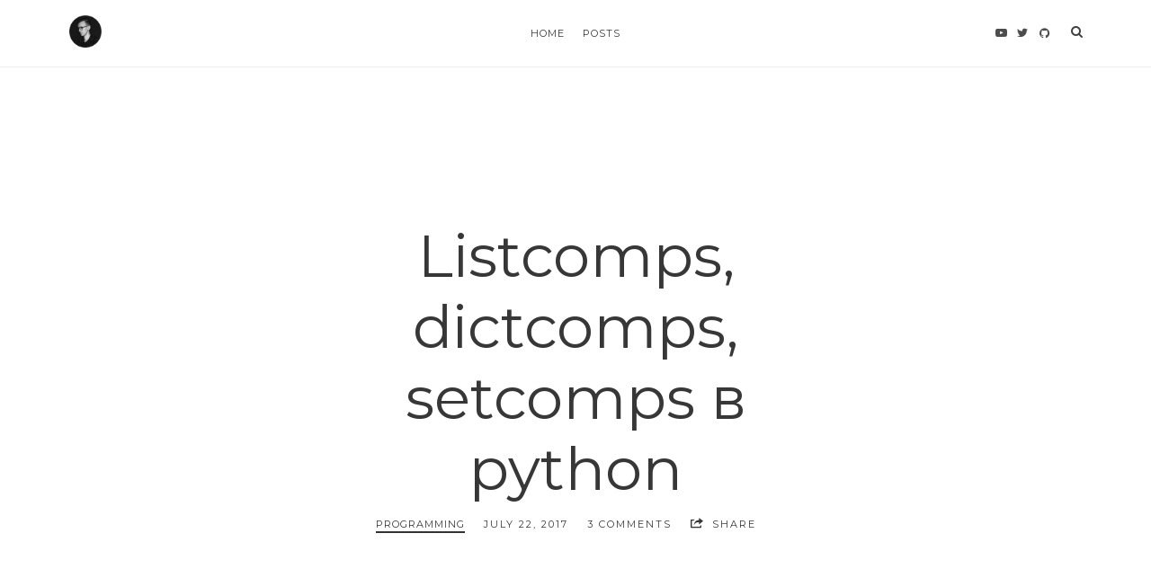

--- FILE ---
content_type: text/html; charset=UTF-8
request_url: https://apirobot.me/posts/listcomps-dictcomps-setcomps-in-python
body_size: 12891
content:
<!doctype html>
<html lang="en-US" class="no-featured-area is-body-full-width is-single-post-title-with-margins is-post-title-align-center is-post-media-fixed is-blog-text-align-center is-meta-with-none is-menu-full is-menu-sticky is-sidebar-right is-sidebar-sticky is-sidebar-align-left is-widget-title-align-left is-widget-first-letter-border is-trending-posts-default is-footer-subscribe-light is-footer-widgets-align-left is-footer-full-width is-header-small is-header-light is-header-full-width is-header-parallax-no is-menu-align-center is-menu-light is-submenu-dark is-submenu-align-center is-menu-uppercase is-featured-area-full is-slider-buttons-center-margin is-slider-buttons-sharp-edges is-slider-buttons-border is-slider-title-default is-slider-parallax-no is-slider-title-none-uppercase is-slider-more-link-show is-slider-more-link-button-style is-slider-text-align-center is-slider-v-align-center is-slider-h-align-center is-link-box-title-default is-link-box-title-transform-none is-link-box-text-align-center is-link-box-v-align-center is-link-box-parallax-no is-intro-align-center is-intro-text-dark is-intro-parallax-no is-more-link-button-style is-about-author-minimal is-related-posts-parallax-no is-related-posts-fixed is-share-links-border is-tagcloud-minimal is-nav-single-rounded is-nav-single-no-animated is-comments-minimal is-comments-image-rounded is-comment-form-boxed is-comment-form-border-arrow" data-title-ratio="0.6" data-link-box-title-ratio="0.5">
<head>
	<meta charset="UTF-8">
	<meta name="viewport" content="width=device-width, initial-scale=1">
				<link rel="profile" href="http://gmpg.org/xfn/11">
	<title>Listcomps, dictcomps, setcomps в python &#8211; apirobot</title>
<meta name='robots' content='max-image-preview:large' />
<link rel='dns-prefetch' href='//secure.gravatar.com' />
<link rel='dns-prefetch' href='//fonts.googleapis.com' />
<link rel='dns-prefetch' href='//s.w.org' />
<link rel='dns-prefetch' href='//v0.wordpress.com' />
<link rel="alternate" type="application/rss+xml" title="apirobot &raquo; Feed" href="https://apirobot.me/feed" />
<link rel="alternate" type="application/rss+xml" title="apirobot &raquo; Comments Feed" href="https://apirobot.me/comments/feed" />
<link rel="alternate" type="application/rss+xml" title="apirobot &raquo; Listcomps, dictcomps, setcomps в python Comments Feed" href="https://apirobot.me/posts/listcomps-dictcomps-setcomps-in-python/feed" />
		<script type="text/javascript">
			window._wpemojiSettings = {"baseUrl":"https:\/\/s.w.org\/images\/core\/emoji\/13.0.1\/72x72\/","ext":".png","svgUrl":"https:\/\/s.w.org\/images\/core\/emoji\/13.0.1\/svg\/","svgExt":".svg","source":{"concatemoji":"https:\/\/apirobot.me\/wp-includes\/js\/wp-emoji-release.min.js?ver=5.7.14"}};
			!function(e,a,t){var n,r,o,i=a.createElement("canvas"),p=i.getContext&&i.getContext("2d");function s(e,t){var a=String.fromCharCode;p.clearRect(0,0,i.width,i.height),p.fillText(a.apply(this,e),0,0);e=i.toDataURL();return p.clearRect(0,0,i.width,i.height),p.fillText(a.apply(this,t),0,0),e===i.toDataURL()}function c(e){var t=a.createElement("script");t.src=e,t.defer=t.type="text/javascript",a.getElementsByTagName("head")[0].appendChild(t)}for(o=Array("flag","emoji"),t.supports={everything:!0,everythingExceptFlag:!0},r=0;r<o.length;r++)t.supports[o[r]]=function(e){if(!p||!p.fillText)return!1;switch(p.textBaseline="top",p.font="600 32px Arial",e){case"flag":return s([127987,65039,8205,9895,65039],[127987,65039,8203,9895,65039])?!1:!s([55356,56826,55356,56819],[55356,56826,8203,55356,56819])&&!s([55356,57332,56128,56423,56128,56418,56128,56421,56128,56430,56128,56423,56128,56447],[55356,57332,8203,56128,56423,8203,56128,56418,8203,56128,56421,8203,56128,56430,8203,56128,56423,8203,56128,56447]);case"emoji":return!s([55357,56424,8205,55356,57212],[55357,56424,8203,55356,57212])}return!1}(o[r]),t.supports.everything=t.supports.everything&&t.supports[o[r]],"flag"!==o[r]&&(t.supports.everythingExceptFlag=t.supports.everythingExceptFlag&&t.supports[o[r]]);t.supports.everythingExceptFlag=t.supports.everythingExceptFlag&&!t.supports.flag,t.DOMReady=!1,t.readyCallback=function(){t.DOMReady=!0},t.supports.everything||(n=function(){t.readyCallback()},a.addEventListener?(a.addEventListener("DOMContentLoaded",n,!1),e.addEventListener("load",n,!1)):(e.attachEvent("onload",n),a.attachEvent("onreadystatechange",function(){"complete"===a.readyState&&t.readyCallback()})),(n=t.source||{}).concatemoji?c(n.concatemoji):n.wpemoji&&n.twemoji&&(c(n.twemoji),c(n.wpemoji)))}(window,document,window._wpemojiSettings);
		</script>
		<style type="text/css">
img.wp-smiley,
img.emoji {
	display: inline !important;
	border: none !important;
	box-shadow: none !important;
	height: 1em !important;
	width: 1em !important;
	margin: 0 .07em !important;
	vertical-align: -0.1em !important;
	background: none !important;
	padding: 0 !important;
}
</style>
	<link rel='stylesheet' id='selection-sharer-css'  href='https://apirobot.me/wp-content/plugins/selection-sharer/css/selection-sharer.css?ver=0.1' type='text/css' media='all' />
<link rel='stylesheet' id='wp-block-library-css'  href='https://apirobot.me/wp-includes/css/dist/block-library/style.min.css?ver=5.7.14' type='text/css' media='all' />
<style id='wp-block-library-inline-css' type='text/css'>
.has-text-align-justify{text-align:justify;}
</style>
<link rel='stylesheet' id='mediaelement-css'  href='https://apirobot.me/wp-includes/js/mediaelement/mediaelementplayer-legacy.min.css?ver=4.2.16' type='text/css' media='all' />
<link rel='stylesheet' id='wp-mediaelement-css'  href='https://apirobot.me/wp-includes/js/mediaelement/wp-mediaelement.min.css?ver=5.7.14' type='text/css' media='all' />
<link rel='stylesheet' id='titan-adminbar-styles-css'  href='https://apirobot.me/wp-content/plugins/anti-spam/assets/css/admin-bar.css?ver=7.3.5' type='text/css' media='all' />
<link rel='stylesheet' id='contact-form-7-css'  href='https://apirobot.me/wp-content/plugins/contact-form-7/includes/css/styles.css?ver=5.5.3' type='text/css' media='all' />
<link rel='stylesheet' id='fontello-css'  href='https://apirobot.me/wp-content/plugins/theblogger-shortcodes/css/fonts/fontello/css/fontello.css' type='text/css' media='all' />
<link rel='stylesheet' id='theblogger-shortcodes-css'  href='https://apirobot.me/wp-content/plugins/theblogger-shortcodes/css/shortcodes.css' type='text/css' media='all' />
<link rel='stylesheet' id='theblogger-fonts-css'  href='//fonts.googleapis.com/css?family=Comfortaa%3A400%2C400i%2C700%2C700i%7CMontserrat%3A400%2C400i%2C700%2C700i%7CRokkitt%3A400%2C400i%2C700%2C700i&#038;ver=5.7.14' type='text/css' media='all' />
<link rel='stylesheet' id='normalize-css'  href='https://apirobot.me/wp-content/themes/theblogger/css/normalize.css?ver=5.7.14' type='text/css' media='all' />
<link rel='stylesheet' id='bootstrap-css'  href='https://apirobot.me/wp-content/themes/theblogger/css/bootstrap.css?ver=5.7.14' type='text/css' media='all' />
<link rel='stylesheet' id='fluidbox-css'  href='https://apirobot.me/wp-content/themes/theblogger/js/fluidbox/fluidbox.css?ver=5.7.14' type='text/css' media='all' />
<link rel='stylesheet' id='magnific-popup-css'  href='https://apirobot.me/wp-content/themes/theblogger/js/jquery.magnific-popup/magnific-popup.css?ver=5.7.14' type='text/css' media='all' />
<link rel='stylesheet' id='owl-carousel-css'  href='https://apirobot.me/wp-content/themes/theblogger/js/owl-carousel/owl.carousel.css?ver=5.7.14' type='text/css' media='all' />
<link rel='stylesheet' id='theblogger-main-css'  href='https://apirobot.me/wp-content/themes/theblogger/css/main.css?ver=5.7.14' type='text/css' media='all' />
<link rel='stylesheet' id='theblogger-768-css'  href='https://apirobot.me/wp-content/themes/theblogger/css/768.css?ver=5.7.14' type='text/css' media='all' />
<link rel='stylesheet' id='theblogger-992-css'  href='https://apirobot.me/wp-content/themes/theblogger/css/992.css?ver=5.7.14' type='text/css' media='all' />
<link rel='stylesheet' id='theblogger-style-css'  href='https://apirobot.me/wp-content/themes/theblogger-child/style.css?ver=5.7.14' type='text/css' media='all' />
<link rel='stylesheet' id='theblogger-main-style-css'  href='https://apirobot.me/wp-content/themes/theblogger/admin/main-style/john/css/style.css?ver=5.7.14' type='text/css' media='all' />
<style id='theblogger-main-style-inline-css' type='text/css'>
.site-title { font-family: 'Comfortaa'; }

.nav-menu, .entry-meta, .owl-nav, .more-link, label, input[type=submit], input[type=button], button, .button, .page-links, .navigation, .entry-title i, .site-info, .filters { font-family: 'Montserrat'; }

.widget-title { font-family: 'Montserrat'; }

h1, .entry-title, .footer-subscribe h3, .widget_categories ul li, .widget_recent_entries ul li a, .widget_pages ul li, .widget_nav_menu ul li, .widget_archive ul li, .widget_most_recommended_posts ul li a, .widget_calendar table caption, .tptn_title, .nav-single a, .widget_recent_comments ul li, .widget_product_categories ul li, .widget_meta ul li, .widget_rss ul a.rsswidget { font-family: 'Montserrat'; }

h2, h3, h4, h5, h6, blockquote, .tab-titles { font-family: 'Montserrat'; }

.slider-box .entry-title { font-family: 'Rokkitt'; }

body, input, textarea, select, button { font-family: 'Montserrat'; }

.link-box .entry-title { font-family: 'Rokkitt'; }

@media screen and (min-width: 992px) { .blog-small .entry-title { font-size: 26px; } }

@media screen and (min-width: 992px) { h1 { font-size: 66px; } }

@media screen and (min-width: 992px) { html { font-size: 18px; } }

@media screen and (min-width: 992px) { .blog-stream .entry-content { font-size: 16px; } }

@media screen and (min-width: 992px) { .nav-menu ul ul { font-size: 10px; } }

h1, .entry-title, .footer-subscribe h3 { font-weight: 400; }

h2, h3, h4, h5, h6, blockquote, .comment-meta .fn { font-weight: 400; }

@media screen and (min-width: 992px) { .slider-box .entry-title { letter-spacing: 3px; } }

h1, .entry-title, .footer-subscribe h3, .widget_categories ul li, .widget_recent_entries ul li, .widget_pages ul li, .widget_archive ul li, .widget_calendar table caption, .tptn_title, .nav-single a { text-transform: none; }

@media screen and (min-width: 992px) { .site-branding { padding: 80px 0; } }

@media screen and (min-width: 992px) { .intro { padding: 50px 0; } }

.header-wrap:before { opacity: 0.4; }

body { color: #373737; }

.site .footer-subscribe { background: #ffffff; }
</style>
<link rel='stylesheet' id='enlighterjs-css'  href='https://apirobot.me/wp-content/plugins/enlighter/cache/enlighterjs.min.css?ver=njPFOhnWt7k+WyH' type='text/css' media='all' />
<link rel='stylesheet' id='jetpack_css-css'  href='https://apirobot.me/wp-content/plugins/jetpack/css/jetpack.css?ver=10.4.2' type='text/css' media='all' />
<script type='text/javascript' src='https://apirobot.me/wp-includes/js/jquery/jquery.min.js?ver=3.5.1' id='jquery-core-js'></script>
<script type='text/javascript' src='https://apirobot.me/wp-includes/js/jquery/jquery-migrate.min.js?ver=3.3.2' id='jquery-migrate-js'></script>
<link rel="https://api.w.org/" href="https://apirobot.me/wp-json/" /><link rel="alternate" type="application/json" href="https://apirobot.me/wp-json/wp/v2/posts/45" /><link rel="EditURI" type="application/rsd+xml" title="RSD" href="https://apirobot.me/xmlrpc.php?rsd" />
<link rel="wlwmanifest" type="application/wlwmanifest+xml" href="https://apirobot.me/wp-includes/wlwmanifest.xml" /> 
<meta name="generator" content="WordPress 5.7.14" />
<link rel="canonical" href="https://apirobot.me/posts/listcomps-dictcomps-setcomps-in-python" />
<link rel='shortlink' href='https://wp.me/paN0Th-J' />
<link rel="alternate" type="application/json+oembed" href="https://apirobot.me/wp-json/oembed/1.0/embed?url=https%3A%2F%2Fapirobot.me%2Fposts%2Flistcomps-dictcomps-setcomps-in-python" />
<link rel="alternate" type="text/xml+oembed" href="https://apirobot.me/wp-json/oembed/1.0/embed?url=https%3A%2F%2Fapirobot.me%2Fposts%2Flistcomps-dictcomps-setcomps-in-python&#038;format=xml" />
<style type='text/css'>img#wpstats{display:none}</style>
		<style type="text/css">.recentcomments a{display:inline !important;padding:0 !important;margin:0 !important;}</style>
<!-- Jetpack Open Graph Tags -->
<meta property="og:type" content="article" />
<meta property="og:title" content="Listcomps, dictcomps, setcomps в python" />
<meta property="og:url" content="https://apirobot.me/posts/listcomps-dictcomps-setcomps-in-python" />
<meta property="og:description" content="Списковые включения (listcomps)&nbsp;&#8211; одна из моих любимых фич в python. Благодаря им код становится короче, понятнее, быстрее, и ими не сложно научиться пользоваться. Если вы до сих пор не …" />
<meta property="article:published_time" content="2017-07-22T06:45:28+00:00" />
<meta property="article:modified_time" content="2019-10-20T10:59:05+00:00" />
<meta property="og:site_name" content="apirobot" />
<meta property="og:image" content="https://s0.wp.com/i/blank.jpg" />
<meta property="og:image:alt" content="" />
<meta property="og:locale" content="en_US" />
<meta name="twitter:text:title" content="Listcomps, dictcomps, setcomps в python" />
<meta name="twitter:card" content="summary" />

<!-- End Jetpack Open Graph Tags -->
</head>

<body class="post-template-default single single-post postid-45 single-format-standard">
    <div id="page" class="hfeed site">
        <header id="masthead" class="site-header" role="banner">
						<div class="header-wrap" data-parallax-video="">
				<div class="header-wrap-inner">
													<nav id="site-navigation" class="main-navigation site-navigation" role="navigation">
									<div class="menu-wrap">
										<div class="layout-medium">
											<a class="menu-toggle">
												<span class="lines"></span>
											</a>
											
																						
											<div class="nav-menu">
												<ul id="menu-menu-1" class="menu-custom"><li id="menu-item-156" class="menu-item menu-item-type-post_type menu-item-object-page menu-item-home menu-item-156"><a href="https://apirobot.me/">Home</a></li>
<li id="menu-item-157" class="menu-item menu-item-type-post_type menu-item-object-page current_page_parent menu-item-157"><a href="https://apirobot.me/posts">Posts</a></li>
</ul>											</div> <!-- .nav-menu -->
											
																									<a class="search-toggle toggle-link"></a>
														
														<div class="search-container">
															<div class="search-box" role="search">
																<form class="search-form" method="get" action="https://apirobot.me/">
																	<label>
																		<span>
																			Search for																		</span>
																		<input type="search" id="search-field" name="s" placeholder="type and hit enter">
																	</label>
																	<input type="submit" class="search-submit" value="Search">
																</form> <!-- .search-form -->
															</div> <!-- .search-box -->
														</div> <!-- .search-container -->
																								
																									<div class="social-container">
																			<a class="social-link youtube" target="_blank" href="https://www.youtube.com/channel/UC_sjVcrjEr00BR7ZaRLH7SA"></a>
							<a class="social-link twitter" target="_blank" href="https://twitter.com/denisorehovsky"></a>
							<a class="social-link github" target="_blank" href="https://github.com/denisorehovsky"></a>
																	</div> <!-- .social-container -->
																							</div> <!-- .layout-medium -->
									</div> <!-- .menu-wrap -->
								</nav> <!-- #site-navigation .main-navigation .site-navigation -->
															<div class="site-branding">
																					<h1 class="site-title">
													<a href="https://apirobot.me/" rel="home">
														<span class="screen-reader-text">apirobot</span>
																												<img alt="apirobot" src="//apirobot.me/wp-content/uploads/2019/01/2_circle.png">
													</a>
												</h1> <!-- .site-title -->
																				
																					<p class="site-description">
													Blog about web development by Denis Orehovsky												</p> <!-- .site-description -->
																			</div> <!-- .site-branding -->
											</div> <!-- .header-wrap-inner -->
			</div> <!-- .header-wrap -->
        </header> <!-- #masthead .site-header -->













<div id="main" class="site-main">
	<div class="layout-fixed">
		<div id="primary" class="content-area ">
			<div id="content" class="site-content" role="main">
				<article id="post-45" class="post-45 post type-post status-publish format-standard hentry category-programming tag-python">
					<div class="hentry-wrap">
									<div class="post-header post-header-classic is-cat-link-border-bottom">
							<header class="entry-header">
				<h1 class="entry-title">Listcomps, dictcomps, setcomps в python</h1>					<div class="entry-meta below-title">
									<span class="cat-links">
				<span class="prefix">
					in				</span>
				<a href="https://apirobot.me/posts/category/programming" rel="category tag">Programming</a>			</span>
					<span class="posted-on">
				<span class="prefix">
					on				</span>
				<a href="https://apirobot.me/posts/listcomps-dictcomps-setcomps-in-python" rel="bookmark">
					<time class="entry-date published" datetime="2017-07-22T06:45:28+00:00">
						July 22, 2017					</time>
					<time class="updated" datetime="2019-10-20T10:59:05+00:00">
						October 20, 2019					</time>
				</a>
			</span>
					<span class="comment-link">
				<span class="prefix">
					with				</span>
				<a href="https://apirobot.me/posts/listcomps-dictcomps-setcomps-in-python#comments">3 Comments</a>			</span> <!-- .comment-link -->
					<span class="entry-share">
				<span class="entry-share-text">
					Share				</span> <!-- .entry-share-text -->
				
				<span class="entry-share-wrap">
					<span class="entry-share-inner-wrap">
						<a class="share-facebook" rel="nofollow" target="_blank" href="http://www.facebook.com/sharer.php?u=https://apirobot.me/posts/listcomps-dictcomps-setcomps-in-python&amp;t=Listcomps%2C+dictcomps%2C+setcomps+%D0%B2+python" title="Share this post on Facebook">Facebook</a>
						
						<a class="share-twitter" rel="nofollow" target="_blank" href="https://twitter.com/intent/tweet?text=Listcomps, dictcomps, setcomps в python&url=https://apirobot.me/posts/listcomps-dictcomps-setcomps-in-python" title="Share this post with your followers">Twitter</a>
						
						<a class="share-pinterest" rel="nofollow" target="_blank" href="https://pinterest.com/pin/create/button/?url=https://apirobot.me/posts/listcomps-dictcomps-setcomps-in-python&description=Listcomps%2C+dictcomps%2C+setcomps+%D0%B2+python">Pinterest</a>
						
						<a class="share-mail" rel="nofollow" target="_blank" href="mailto:?subject=I wanted you to see this post&body=Check out this post: Listcomps, dictcomps, setcomps в python https://apirobot.me/posts/listcomps-dictcomps-setcomps-in-python" title="Email this post to a friend">Email</a>
					</span> <!-- .entry-share-inner-wrap -->
				</span> <!-- .entry-share-wrap -->
			</span> <!-- .entry-share -->
					<span class="entry-like">
							</span>
							</div> <!-- .entry-meta .below-title -->
							</header> <!-- .entry-header -->
					</div> <!-- .post-header -->
								<div class="entry-content">
							
<p><em>Списковые включения (listcomps)</em>&nbsp;&#8211; одна из моих любимых фич в python. Благодаря им код становится короче, понятнее, быстрее, и ими не сложно научиться пользоваться. Если вы до сих пор не используете списковые включения, то клянусь, вы очень многое упускаете.</p>



<p>Мне кажется, что лучший способ показать, как работают списковые включения, это привести несколько примеров.</p>



<p>Если у вас есть список чисел, и вам нужно возвести каждое число в квадрат, то вот так это можно сделать с помощью обычного&nbsp;<em>цикла for</em>:</p>



<pre class="EnlighterJSRAW" data-enlighter-language="python" data-enlighter-theme="" data-enlighter-highlight="" data-enlighter-linenumbers="" data-enlighter-lineoffset="" data-enlighter-title="" data-enlighter-group="">>>> squares = []
>>> for number in range(5):
...     squares.append(number ** 2)
>>> squares
[0, 1, 4, 9, 16]</pre>



<p>Тоже самое можно сделать с помощью&nbsp;<em>списковых включений</em>:</p>



<pre class="EnlighterJSRAW" data-enlighter-language="python" data-enlighter-theme="" data-enlighter-highlight="" data-enlighter-linenumbers="" data-enlighter-lineoffset="" data-enlighter-title="" data-enlighter-group="">>>> squares = [number ** 2 for number in range(5)]
>>> squares
[0, 1, 4, 9, 16]</pre>



<p>Думаю, так гораздо лучше.<br>Кроме&nbsp;<em>цикла for</em>, в списковых включениях можно использовать условный&nbsp;<em>оператор if</em>:</p>



<pre class="EnlighterJSRAW" data-enlighter-language="python" data-enlighter-theme="" data-enlighter-highlight="" data-enlighter-linenumbers="" data-enlighter-lineoffset="" data-enlighter-title="" data-enlighter-group="">>>> squares_of_even_numbers = [number ** 2 for number in range(5)
...                                        if number % 2 == 0]
>>> squares_of_even_numbers
[0, 4, 16]</pre>



<p>Тоже самое, только с помощью обычного цикла:</p>



<pre class="EnlighterJSRAW" data-enlighter-language="python" data-enlighter-theme="" data-enlighter-highlight="" data-enlighter-linenumbers="" data-enlighter-lineoffset="" data-enlighter-title="" data-enlighter-group="">>>> squares_of_even_numbers = []
>>> for number in range(5):
...     if number % 2 == 0:
...         squares_of_even_numbers.append(number ** 2)
>>> squares_of_even_numbers
[0, 4, 16]</pre>



<h2 id="функции-map-и-filter">Функции map и filter</h2>



<p>В функциональном программировании часто используются функции&nbsp;<em>map</em>&nbsp;и&nbsp;<em>filter</em>. В python эти функции есть, но их с легкостью можно заменить списковыми включениями, и код после этого становится гораздо проще.</p>



<p>Если вы раньше не использовали функцию map, то вот что она делает (дальше надо немного напрячь извилины). Она принимает первым параметром функцию, а вторым &#8211; итерируемый объект (например список). Вернет она новый итерируемый объект, только каждый элемент этого итерируемого объекта будет результат применения функции (которую мы передали первыми параметром) к каждому элементу итерируемого объекта (который мы передали вторым параметром). Вот пример, после него все должно стать на свои места:</p>



<pre class="EnlighterJSRAW" data-enlighter-language="python" data-enlighter-theme="" data-enlighter-highlight="" data-enlighter-linenumbers="" data-enlighter-lineoffset="" data-enlighter-title="" data-enlighter-group="">>>> def reverse(x):
...    return x[::-1]
>>> names = ['Denis', 'Kate', 'Ann', 'Peter']

>>> list(map(reverse, names))
['sineD', 'etaK', 'nnA', 'reteP']</pre>



<p>Как я сказал ранее, функция map возвращает итерируемый объект, поэтому нам пришлось явно преобразовать его в список.</p>



<p>Теперь, как можно заменить функцию map списковыми включениями:</p>



<pre class="EnlighterJSRAW" data-enlighter-language="python" data-enlighter-theme="" data-enlighter-highlight="" data-enlighter-linenumbers="" data-enlighter-lineoffset="" data-enlighter-title="" data-enlighter-group="">>>> def reverse(x):
...    return x[::-1]
>>> names = ['Denis', 'Kate', 'Ann', 'Peter']

>>> [reverse(name) for name in names]
['sineD', 'etaK', 'nnA', 'reteP']</pre>



<p>С функцией filter все проще. Из названия понятно, что она делает. Вот пример использования функции filter, и как ее можно заменить списковыми включениями:</p>



<pre class="EnlighterJSRAW" data-enlighter-language="python" data-enlighter-theme="" data-enlighter-highlight="" data-enlighter-linenumbers="" data-enlighter-lineoffset="" data-enlighter-title="" data-enlighter-group="">>>> def is_positive(number):
...     return number > 0
>>> numbers = [-5, 25, -6, 5, 2, -11]

# filter function
>>> list(filter(is_positive, numbers))
[25, 5, 2]

# listcomp
>>> [number for number in numbers if number > 0]
[25, 5, 2]</pre>



<p>Функция filter, как и map, принимает первым параметром функцию, а вторым &#8211; итерируемый объект. Возвращает она тоже итерируемый объект. Алгоритм работы функции: она проходит по каждому элементу итерируемого объекта, и применяет к нему функцию, которую мы передали в нее первым параметром. Если функция вернет истинное значение, то она “оставляет” этот элемент, в противном случае она “выбрасывает” его.</p>



<h2 id="dictcomps-и-setcomps">Dictcomps и setcomps</h2>



<p>Словари и множества можно создать таким же образом, как мы создавали списки с помощью списковых включений. Если вы уже разобрались со списковыми включениями, то вам не составит труда разобраться со&nbsp;<em>словарными включениями (dictcomps)</em>&nbsp;и&nbsp;<em>множественными включениями (setcomps)</em>, потому что принцип один и тот же.</p>



<p>Пример словарного включения (dictcomp):</p>



<pre class="EnlighterJSRAW" data-enlighter-language="python" data-enlighter-theme="" data-enlighter-highlight="" data-enlighter-linenumbers="" data-enlighter-lineoffset="" data-enlighter-title="" data-enlighter-group="">>>> { n: n**2 for n in range(5) }
{0: 0, 1: 1, 2: 4, 3: 9, 4: 16}</pre>



<p>Пример множественного включения (setcomp):</p>



<pre class="EnlighterJSRAW" data-enlighter-language="python" data-enlighter-theme="" data-enlighter-highlight="" data-enlighter-linenumbers="" data-enlighter-lineoffset="" data-enlighter-title="" data-enlighter-group="">>>> { n for n in range(5) }
{0, 1, 2, 3, 4}</pre>



<h2 id="заключение">Заключение</h2>



<p>Используйте включения (listcomps, dictcomps, setcomps) там, где это возможно, но&nbsp;<em>не создавайте слишком длинные и сложные включения</em>, иначе ваш код станет не читабельным. В каких-то случаях лучше обойтись старым добрым циклом for. И старайтесь использовать включения&nbsp;<em>вместо функций map и filter</em>. Так код выглядит понятнее и питоничнее.</p>
						</div> <!-- .entry-content -->
					</div> <!-- .hentry-wrap -->
										<div class="post-tags tagcloud">
						<a href="https://apirobot.me/posts/tag/python" rel="tag">python</a>					</div>
																		<div class="share-links">
					<h3>
						Share This					</h3>
					
					<a class="share-facebook" rel="nofollow" target="_blank" href="http://www.facebook.com/sharer.php?u=https://apirobot.me/posts/listcomps-dictcomps-setcomps-in-python&amp;t=Listcomps%2C+dictcomps%2C+setcomps+%D0%B2+python" title="Share this post on Facebook">
						<i class="pw-icon-facebook"></i>
					</a>
					
					<a class="share-twitter" rel="nofollow" target="_blank" href="https://twitter.com/intent/tweet?text=Listcomps, dictcomps, setcomps в python&url=https://apirobot.me/posts/listcomps-dictcomps-setcomps-in-python" title="Share this post with your followers">
						<i class="pw-icon-twitter"></i>
					</a>
					
					<a class="share-pinterest" rel="nofollow" target="_blank" href="https://pinterest.com/pin/create/button/?url=https://apirobot.me/posts/listcomps-dictcomps-setcomps-in-python&description=Listcomps%2C+dictcomps%2C+setcomps+%D0%B2+python" title="Pin It">
						<i class="pw-icon-pinterest-circled"></i>
					</a>
					
					<a class="share-mail" rel="nofollow" target="_blank" href="mailto:?subject=I wanted you to see this post&body=Check out this post: Listcomps, dictcomps, setcomps в python https://apirobot.me/posts/listcomps-dictcomps-setcomps-in-python" title="Email this post to a friend">
						<i class="pw-icon-mail"></i>
					</a>
				</div> <!-- .share-links -->
														<nav class="nav-single">
							<div class="nav-previous">
																
								<div class="nav-desc"><h4>Previous Post</h4><a href="https://apirobot.me/posts/django-vue-how-to-create-and-consume-api-part-2" rel="prev"><span class="meta-nav">&#8592;</span> Django + Vue. Как создать и обработать API. Часть 2</a></div>								
																			<a class="nav-overlay-link" href="https://apirobot.me/posts/django-vue-how-to-create-and-consume-api-part-2" rel="prev">
												Django + Vue. Как создать и обработать API. Часть 2											</a>
																	</div>
							
							<div class="nav-next">
																
								<div class="nav-desc"><h4>Next Post</h4><a href="https://apirobot.me/posts/how-to-implement-liking-in-django" rel="next">Как реализовать систему лайков в Django <span class="meta-nav">&#8594;</span></a></div>								
																			<a class="nav-overlay-link" href="https://apirobot.me/posts/how-to-implement-liking-in-django" rel="next">
												Как реализовать систему лайков в Django											</a>
																	</div>
						</nav>
														<aside class="about-author">
					<h3 class="widget-title">
						<span>
							Written By						</span>
					</h3>
					
					<div class="author-bio">
						<div class="author-img">
							<a href="https://apirobot.me/posts/author/apirobot">
								<img alt='apirobot' src='https://secure.gravatar.com/avatar/1aa5129e871692c4aa922d113e266fcc?s=300&#038;d=mm&#038;r=g' srcset='https://secure.gravatar.com/avatar/1aa5129e871692c4aa922d113e266fcc?s=600&#038;d=mm&#038;r=g 2x' class='avatar avatar-300 photo' height='300' width='300' loading='lazy'/>							</a>
						</div>
						<div class="author-info">
							<h4 class="author-name">
								apirobot							</h4>
							<p>
															</p>
													</div>
					</div>
				</aside>
													<div class="related-posts">
						<h3 class="widget-title">
							<span>
								You May Also Like							</span>
						</h3>
						<div class="blocks">
																	<div class="block">
											<div class="post-thumbnail" style="background-image: url();">
												<div class="post-wrap">
													<header class="entry-header">
														<div class="entry-meta">
															<span class="cat-links">
																<a href="https://apirobot.me/posts/category/programming" rel="category tag">Programming</a>															</span>
														</div>
														<h2 class="entry-title">
															<a href="https://apirobot.me/posts/where-to-put-business-logic-in-django">
																Где хранить бизнес логику в Django															</a>
														</h2>
														<a class="more-link" href="https://apirobot.me/posts/where-to-put-business-logic-in-django">
															View Post														</a>
													</header>
												</div>
											</div>
										</div>
																			<div class="block">
											<div class="post-thumbnail" style="background-image: url(https://apirobot.me/wp-content/uploads/2019/05/distributed-systems-with-rabbitmq-550x550.png);">
												<div class="post-wrap">
													<header class="entry-header">
														<div class="entry-meta">
															<span class="cat-links">
																<a href="https://apirobot.me/posts/category/programming" rel="category tag">Programming</a>															</span>
														</div>
														<h2 class="entry-title">
															<a href="https://apirobot.me/posts/distributed-systems-with-rabbitmq">
																Distributed systems with RabbitMQ															</a>
														</h2>
														<a class="more-link" href="https://apirobot.me/posts/distributed-systems-with-rabbitmq">
															View Post														</a>
													</header>
												</div>
											</div>
										</div>
																			<div class="block">
											<div class="post-thumbnail" style="background-image: url(https://apirobot.me/wp-content/uploads/2019/09/django-elasticsearch-searching-for-awesome-ted-talks-550x550.png);">
												<div class="post-wrap">
													<header class="entry-header">
														<div class="entry-meta">
															<span class="cat-links">
																<a href="https://apirobot.me/posts/category/programming" rel="category tag">Programming</a>															</span>
														</div>
														<h2 class="entry-title">
															<a href="https://apirobot.me/posts/django-elasticsearch-searching-for-awesome-ted-talks">
																Django + Elasticsearch. Searching for awesome TED Talks															</a>
														</h2>
														<a class="more-link" href="https://apirobot.me/posts/django-elasticsearch-searching-for-awesome-ted-talks">
															View Post														</a>
													</header>
												</div>
											</div>
										</div>
															</div>
					</div>
								</article> <!-- .post -->
				
			<div id="comments" class="comments-area">
											<h3 class="widget-title">
								<span>
									3 Comments 								</span>
							</h3>
							
							<ol class="commentlist">
													<li id="li-comment-891" class="comment even thread-even depth-1">
						<article id="comment-891" class="comment">
							<header class="comment-meta comment-author vcard">
								<img alt='' src='https://secure.gravatar.com/avatar/97d09c89c54f5a044bdd17a07381e230?s=150&#038;d=mm&#038;r=g' srcset='https://secure.gravatar.com/avatar/97d09c89c54f5a044bdd17a07381e230?s=300&#038;d=mm&#038;r=g 2x' class='avatar avatar-150 photo' height='150' width='150' loading='lazy'/>								<cite class="fn">
									AK								</cite>
								<span class="comment-date">
									October 20, 2019									at									8:34 am																	</span>
							</header>
							
							<section class="comment-content comment">
																<p>Если вы раньше не использовали функцию map, то вот что она делает (дальше надо не много напрячь извилины).</p>
<p>немного (пишется слитно)</p>
<p>Спасибо за материал.</p>
							</section>
							
							<div class="reply">
								<a rel='nofollow' class='comment-reply-link' href='https://apirobot.me/posts/listcomps-dictcomps-setcomps-in-python?replytocom=891#respond' data-commentid="891" data-postid="45" data-belowelement="comment-891" data-respondelement="respond" data-replyto="Reply to AK" aria-label='Reply to AK'>Reply</a> <span>&#8595;</span>							</div>
						</article>
				<ol class="children">
					<li id="li-comment-893" class="comment byuser comment-author-apirobot bypostauthor odd alt depth-2">
						<article id="comment-893" class="comment">
							<header class="comment-meta comment-author vcard">
								<img alt='' src='https://secure.gravatar.com/avatar/1aa5129e871692c4aa922d113e266fcc?s=150&#038;d=mm&#038;r=g' srcset='https://secure.gravatar.com/avatar/1aa5129e871692c4aa922d113e266fcc?s=300&#038;d=mm&#038;r=g 2x' class='avatar avatar-150 photo' height='150' width='150' loading='lazy'/>								<cite class="fn">
									<a href='https://apirobot.me/' rel='external nofollow ugc' class='url'>apirobot</a>								</cite>
								<span class="comment-date">
									October 20, 2019									at									10:59 am																	</span>
							</header>
							
							<section class="comment-content comment">
																<p>Спасибо, поправил 🙂</p>
							</section>
							
							<div class="reply">
								<a rel='nofollow' class='comment-reply-link' href='https://apirobot.me/posts/listcomps-dictcomps-setcomps-in-python?replytocom=893#respond' data-commentid="893" data-postid="45" data-belowelement="comment-893" data-respondelement="respond" data-replyto="Reply to apirobot" aria-label='Reply to apirobot'>Reply</a> <span>&#8595;</span>							</div>
						</article>
				</li><!-- #comment-## -->
</ol><!-- .children -->
</li><!-- #comment-## -->
					<li id="li-comment-11394" class="comment even thread-odd thread-alt depth-1">
						<article id="comment-11394" class="comment">
							<header class="comment-meta comment-author vcard">
								<img alt='' src='https://secure.gravatar.com/avatar/b7345b2135aa0927d426efdba4781653?s=150&#038;d=mm&#038;r=g' srcset='https://secure.gravatar.com/avatar/b7345b2135aa0927d426efdba4781653?s=300&#038;d=mm&#038;r=g 2x' class='avatar avatar-150 photo' height='150' width='150' loading='lazy'/>								<cite class="fn">
									Nikolay								</cite>
								<span class="comment-date">
									May 11, 2023									at									8:17 pm																	</span>
							</header>
							
							<section class="comment-content comment">
																<p>Это лучшее объяснение . Спасибо большое!</p>
							</section>
							
							<div class="reply">
								<a rel='nofollow' class='comment-reply-link' href='https://apirobot.me/posts/listcomps-dictcomps-setcomps-in-python?replytocom=11394#respond' data-commentid="11394" data-postid="45" data-belowelement="comment-11394" data-respondelement="respond" data-replyto="Reply to Nikolay" aria-label='Reply to Nikolay'>Reply</a> <span>&#8595;</span>							</div>
						</article>
				</li><!-- #comment-## -->
							</ol>
							
											
					<div id="respond" class="comment-respond">
		<h3 id="reply-title" class="comment-reply-title">Leave A Comment <small><a rel="nofollow" id="cancel-comment-reply-link" href="/posts/listcomps-dictcomps-setcomps-in-python#respond" style="display:none;">Cancel reply</a></small></h3><form action="https://apirobot.me/wp-comments-post.php" method="post" id="commentform" class="comment-form" novalidate><p class="comment-notes"><span id="email-notes">Your email address will not be published.</span> Required fields are marked <span class="required">*</span></p><p class="comment-form-comment"><label for="comment">Comment</label> <textarea id="comment" name="comment" cols="45" rows="8" maxlength="65525" required="required"></textarea></p><p class="comment-form-author"><label for="author">Name <span class="required">*</span></label> <input id="author" name="author" type="text" value="" size="30" maxlength="245" required='required' /></p>
<p class="comment-form-email"><label for="email">Email <span class="required">*</span></label> <input id="email" name="email" type="email" value="" size="30" maxlength="100" aria-describedby="email-notes" required='required' /></p>
<p class="comment-form-url"><label for="url">Website</label> <input id="url" name="url" type="url" value="" size="30" maxlength="200" /></p>
<p class="comment-subscription-form"><input type="checkbox" name="subscribe_comments" id="subscribe_comments" value="subscribe" style="width: auto; -moz-appearance: checkbox; -webkit-appearance: checkbox;" /> <label class="subscribe-label" id="subscribe-label" for="subscribe_comments">Notify me of follow-up comments by email.</label></p><p class="comment-subscription-form"><input type="checkbox" name="subscribe_blog" id="subscribe_blog" value="subscribe" style="width: auto; -moz-appearance: checkbox; -webkit-appearance: checkbox;" /> <label class="subscribe-label" id="subscribe-blog-label" for="subscribe_blog">Notify me of new posts by email.</label></p><p class="form-submit"><input name="submit" type="submit" id="submit" class="submit" value="Post Comment" /> <input type='hidden' name='comment_post_ID' value='45' id='comment_post_ID' />
<input type='hidden' name='comment_parent' id='comment_parent' value='0' />
</p><p style="display: none;"><input type="hidden" id="akismet_comment_nonce" name="akismet_comment_nonce" value="f881a5aefd" /></p><!-- Anti-spam plugin wordpress.org/plugins/anti-spam/ --><div class="wantispam-required-fields"><input type="hidden" name="wantispam_t" class="wantispam-control wantispam-control-t" value="1768989069" /><div class="wantispam-group wantispam-group-q" style="clear: both;">
					<label>Current ye@r <span class="required">*</span></label>
					<input type="hidden" name="wantispam_a" class="wantispam-control wantispam-control-a" value="2026" />
					<input type="text" name="wantispam_q" class="wantispam-control wantispam-control-q" value="7.3.5" autocomplete="off" />
				  </div>
<div class="wantispam-group wantispam-group-e" style="display: none;">
					<label>Leave this field empty</label>
					<input type="text" name="wantispam_e_email_url_website" class="wantispam-control wantispam-control-e" value="" autocomplete="off" />
				  </div>
</div><!--\End Anti-spam plugin --><p style="display: none !important;"><label>&#916;<textarea name="ak_hp_textarea" cols="45" rows="8" maxlength="100"></textarea></label><input type="hidden" id="ak_js" name="ak_js" value="214"/><script>document.getElementById( "ak_js" ).setAttribute( "value", ( new Date() ).getTime() );</script></p></form>	</div><!-- #respond -->
				</div>
					</div> <!-- #content .site-content -->
		</div> <!-- #primary .content-area -->

			</div> <!-- layout -->
</div> <!-- #main .site-main -->

        <footer id="colophon" class="site-footer" role="contentinfo">
									<div class="footer-subscribe">
							<div class="layout-medium">
								<h3>Stay Updated</h3><script>(function() {
	window.mc4wp = window.mc4wp || {
		listeners: [],
		forms: {
			on: function(evt, cb) {
				window.mc4wp.listeners.push(
					{
						event   : evt,
						callback: cb
					}
				);
			}
		}
	}
})();
</script><!-- Mailchimp for WordPress v4.9.5 - https://wordpress.org/plugins/mailchimp-for-wp/ --><form id="mc4wp-form-1" class="mc4wp-form mc4wp-form-173" method="post" data-id="173" data-name="Stay Updated" ><div class="mc4wp-form-fields"><p>
	<label>I won’t send you spam. Unsubscribe at any time. </label>
	<input type="email" name="EMAIL" placeholder="Your email address" required />
</p>

<p>
	<input type="submit" value="Sign up" />
</p></div><label style="display: none !important;">Leave this field empty if you're human: <input type="text" name="_mc4wp_honeypot" value="" tabindex="-1" autocomplete="off" /></label><input type="hidden" name="_mc4wp_timestamp" value="1768989069" /><input type="hidden" name="_mc4wp_form_id" value="173" /><input type="hidden" name="_mc4wp_form_element_id" value="mc4wp-form-1" /><div class="mc4wp-response"></div></form><!-- / Mailchimp for WordPress Plugin -->							</div>
						</div>
								
						
						
					</footer>
	</div>
    
	<script>jQuery(document).ready(function ($) { $('p').selectionSharer();});</script><script>(function() {function maybePrefixUrlField () {
  const value = this.value.trim()
  if (value !== '' && value.indexOf('http') !== 0) {
    this.value = 'http://' + value
  }
}

const urlFields = document.querySelectorAll('.mc4wp-form input[type="url"]')
for (let j = 0; j < urlFields.length; j++) {
  urlFields[j].addEventListener('blur', maybePrefixUrlField)
}
})();</script>	<div style="display:none">
	<div class="grofile-hash-map-1aa5129e871692c4aa922d113e266fcc">
	</div>
	<div class="grofile-hash-map-97d09c89c54f5a044bdd17a07381e230">
	</div>
	<div class="grofile-hash-map-1aa5129e871692c4aa922d113e266fcc">
	</div>
	<div class="grofile-hash-map-bd5af9489546801cc99690928c873ef9">
	</div>
	</div>
<script type='text/javascript' src='https://apirobot.me/wp-content/plugins/anti-spam/assets/js/anti-spam.js?ver=7.3.5' id='anti-spam-script-js'></script>
<script type='text/javascript' src='https://apirobot.me/wp-includes/js/dist/vendor/wp-polyfill.min.js?ver=7.4.4' id='wp-polyfill-js'></script>
<script type='text/javascript' id='wp-polyfill-js-after'>
( 'fetch' in window ) || document.write( '<script src="https://apirobot.me/wp-includes/js/dist/vendor/wp-polyfill-fetch.min.js?ver=3.0.0"></scr' + 'ipt>' );( document.contains ) || document.write( '<script src="https://apirobot.me/wp-includes/js/dist/vendor/wp-polyfill-node-contains.min.js?ver=3.42.0"></scr' + 'ipt>' );( window.DOMRect ) || document.write( '<script src="https://apirobot.me/wp-includes/js/dist/vendor/wp-polyfill-dom-rect.min.js?ver=3.42.0"></scr' + 'ipt>' );( window.URL && window.URL.prototype && window.URLSearchParams ) || document.write( '<script src="https://apirobot.me/wp-includes/js/dist/vendor/wp-polyfill-url.min.js?ver=3.6.4"></scr' + 'ipt>' );( window.FormData && window.FormData.prototype.keys ) || document.write( '<script src="https://apirobot.me/wp-includes/js/dist/vendor/wp-polyfill-formdata.min.js?ver=3.0.12"></scr' + 'ipt>' );( Element.prototype.matches && Element.prototype.closest ) || document.write( '<script src="https://apirobot.me/wp-includes/js/dist/vendor/wp-polyfill-element-closest.min.js?ver=2.0.2"></scr' + 'ipt>' );( 'objectFit' in document.documentElement.style ) || document.write( '<script src="https://apirobot.me/wp-includes/js/dist/vendor/wp-polyfill-object-fit.min.js?ver=2.3.4"></scr' + 'ipt>' );
</script>
<script type='text/javascript' id='contact-form-7-js-extra'>
/* <![CDATA[ */
var wpcf7 = {"api":{"root":"https:\/\/apirobot.me\/wp-json\/","namespace":"contact-form-7\/v1"}};
/* ]]> */
</script>
<script type='text/javascript' src='https://apirobot.me/wp-content/plugins/contact-form-7/includes/js/index.js?ver=5.5.3' id='contact-form-7-js'></script>
<script type='text/javascript' src='https://secure.gravatar.com/js/gprofiles.js?ver=202604' id='grofiles-cards-js'></script>
<script type='text/javascript' id='wpgroho-js-extra'>
/* <![CDATA[ */
var WPGroHo = {"my_hash":""};
/* ]]> */
</script>
<script type='text/javascript' src='https://apirobot.me/wp-content/plugins/jetpack/modules/wpgroho.js?ver=10.4.2' id='wpgroho-js'></script>
<script type='text/javascript' src='https://apirobot.me/wp-includes/js/comment-reply.min.js?ver=5.7.14' id='comment-reply-js'></script>
<script type='text/javascript' src='https://apirobot.me/wp-content/themes/theblogger/js/jquery.fitvids.js' id='fitvids-js'></script>
<script type='text/javascript' src='https://apirobot.me/wp-content/themes/theblogger/js/jarallax.min.js' id='jarallax-js'></script>
<script type='text/javascript' src='https://apirobot.me/wp-content/themes/theblogger/js/jarallax-video.min.js' id='jarallax-video-js'></script>
<script type='text/javascript' src='https://apirobot.me/wp-content/themes/theblogger/js/fluidbox/jquery.fluidbox.min.js' id='fluidbox-js'></script>
<script type='text/javascript' src='https://apirobot.me/wp-content/themes/theblogger/js/jquery.validate.js' id='validate-js'></script>
<script type='text/javascript' src='https://apirobot.me/wp-content/themes/theblogger/js/isotope.pkgd.min.js' id='isotope-js'></script>
<script type='text/javascript' src='https://apirobot.me/wp-content/themes/theblogger/js/jquery.magnific-popup/jquery.magnific-popup.min.js' id='magnific-popup-js'></script>
<script type='text/javascript' src='https://apirobot.me/wp-content/themes/theblogger/js/owl-carousel/owl.carousel.min.js' id='owl-carousel-js'></script>
<script type='text/javascript' src='https://apirobot.me/wp-includes/js/imagesloaded.min.js?ver=4.1.4' id='imagesloaded-js'></script>
<script type='text/javascript' src='https://apirobot.me/wp-content/themes/theblogger/js/jquery.collagePlus.min.js' id='collagePlus-js'></script>
<script type='text/javascript' src='https://apirobot.me/wp-content/themes/theblogger/js/jquery.fittext.js' id='fittext-js'></script>
<script type='text/javascript' src='https://apirobot.me/wp-content/themes/theblogger/js/resize-sensor.js' id='resize-sensor-js'></script>
<script type='text/javascript' src='https://apirobot.me/wp-content/themes/theblogger/js/jquery.sticky-sidebar.min.js' id='sticky-sidebar-js'></script>
<script type='text/javascript' src='https://apirobot.me/wp-content/themes/theblogger/js/main.js' id='theblogger-main-js'></script>
<script type='text/javascript' src='https://apirobot.me/wp-content/plugins/theblogger-shortcodes/js/jquery-validation/jquery.validate.min.js' id='jqueryvalidation-js'></script>
<script type='text/javascript' src='https://apirobot.me/wp-content/plugins/theblogger-shortcodes/js/shortcodes.js' id='theblogger-shortcodes-js'></script>
<script type='text/javascript' src='https://apirobot.me/wp-content/plugins/enlighter/cache/enlighterjs.min.js?ver=njPFOhnWt7k+WyH' id='enlighterjs-js'></script>
<script type='text/javascript' id='enlighterjs-js-after'>
!function(e,n){if("undefined"!=typeof EnlighterJS){var o={"selectors":{"block":"pre.EnlighterJSRAW","inline":"code.EnlighterJSRAW"},"options":{"indent":4,"ampersandCleanup":true,"linehover":true,"rawcodeDbclick":false,"textOverflow":"break","linenumbers":true,"theme":"bootstrap4","language":"generic","retainCssClasses":false,"collapse":false,"toolbarOuter":"","toolbarTop":"{BTN_RAW}{BTN_COPY}{BTN_WINDOW}{BTN_WEBSITE}","toolbarBottom":""}};(e.EnlighterJSINIT=function(){EnlighterJS.init(o.selectors.block,o.selectors.inline,o.options)})()}else{(n&&(n.error||n.log)||function(){})("Error: EnlighterJS resources not loaded yet!")}}(window,console);
</script>
<script type='text/javascript' src='https://apirobot.me/wp-includes/js/wp-embed.min.js?ver=5.7.14' id='wp-embed-js'></script>
<script type='text/javascript' src='https://apirobot.me/wp-content/plugins/selection-sharer/js/selection-sharer.js?ver=0.1' id='selection-sharer-js-js'></script>
<script type='text/javascript' defer src='https://apirobot.me/wp-content/plugins/mailchimp-for-wp/assets/js/forms.js?ver=4.9.5' id='mc4wp-forms-api-js'></script>
<script src='https://stats.wp.com/e-202604.js' defer></script>
<script>
	_stq = window._stq || [];
	_stq.push([ 'view', {v:'ext',j:'1:10.4.2',blog:'159444859',post:'45',tz:'0',srv:'apirobot.me'} ]);
	_stq.push([ 'clickTrackerInit', '159444859', '45' ]);
</script>
	
	<script>
		(function($) { "use strict"; 
			$.extend($.validator.messages, {
				required: "This field is required.",
				remote: "Please fix this field.",
				email: "Please enter a valid email address.",
				url: "Please enter a valid URL.",
				date: "Please enter a valid date.",
				dateISO: "Please enter a valid date ( ISO ).",
				number: "Please enter a valid number.",
				digits: "Please enter only digits.",
				equalTo: "Please enter the same value again.",
				maxlength: $.validator.format("Please enter no more than {0} characters."),
				minlength: $.validator.format("Please enter at least {0} characters."),
				rangelength: $.validator.format("Please enter a value between {0} and {1} characters long."),
				range: $.validator.format("Please enter a value between {0} and {1}."),
				max: $.validator.format("Please enter a value less than or equal to {0}."),
				min: $.validator.format("Please enter a value greater than or equal to {0}."),
				step: $.validator.format("Please enter a multiple of {0}.")
			});
		})(jQuery);
	</script>
</body>
</html>

--- FILE ---
content_type: text/css
request_url: https://apirobot.me/wp-content/themes/theblogger-child/style.css?ver=5.7.14
body_size: 324
content:
/*
Theme Name:  TheBlogger Child
Theme URI:   http://themeforest.net/user/pixelwars/portfolio
Description: Child theme for TheBlogger theme.
Author:      Pixelwars
Author URI:  http://themeforest.net/user/pixelwars
Template:    theblogger
Version:     1.8.7
Tags:        blog
Text Domain: theblogger-child
*/

@import url("../theblogger/style.css");

/* Enlighter
-------------------------------------------------------------- */
.EnlighterJS {
	width: auto !important;
	overflow-x: auto !important;
	word-wrap: normal !important;
}

ol.EnlighterJS,
ul.EnlighterJS {
	display: grid !important;
}

.EnlighterJS li {
	white-space: pre !important;
}

--- FILE ---
content_type: application/javascript
request_url: https://apirobot.me/wp-content/themes/theblogger/js/main.js
body_size: 8496
content:
/*
	Name: TheBlogger
	Description: Shape-Shifter Blog Theme
	Version: 1.0
	Author: pixelwars
*/

(function($) { "use strict"; 
	
	/* global variables */
	var $masonry_container;
	var isSafari = (navigator.userAgent.indexOf('Safari') !== -1 && navigator.userAgent.indexOf('Chrome') === -1 &&  navigator.userAgent.indexOf('Android') === -1);
	var isIE = document.documentMode;
	var isEdge = /Edge/.test(navigator.userAgent);


	// DOCUMENT READY
	$(function() {
		
		
		// FIX SIDEBAR INSTAGRAM
		$('.sidebar .instagram-pics, .featured-area .instagram-pics').wrap('<div class="instagram-pics-wrap"></div>');
		$('.sidebar .null-instagram-feed > p').appendTo($('.sidebar .instagram-pics-wrap'));
		$('.featured-area .instagram-pics-wrap + p').appendTo($('.featured-area .instagram-pics-wrap'));
		
		// FORMS
		$('input:not([type=submit]):not([type=button]):not([type=file]):not([type=radio]):not([type=checkbox])').addClass('input-text');
		
				
		

		// ------------------------------
		// STICKY MENU
		if($('html').hasClass('is-menu-sticky')) {
			
			// the element to be sticky
			var theElement = $('html').hasClass('is-menu-bar') ? $('.site-navigation') : $('.site-header');
			
			// variables
			var smart,
				$orgElement,
				$clonedElement,
				orgElementTop,
				currentScroll,
				previousScroll = 0,
				scrollDifference,
				detachPoint = 650, // point of detach (after scroll passed it, menu is fixed)
				hideShowOffset = 6, // scrolling value after which triggers hide/show menu
				$html = $('html');

				
			// Create a clone of the menu, right next to original.
			theElement.addClass('original').clone().insertAfter(theElement).addClass('clone').removeClass('original');
			
			$orgElement = $('.original'); 
			$clonedElement = $('.clone'); 
			
			
			smart = $('html').hasClass('is-menu-smart-sticky');
			
			// fix css max-width issue for the fixed positioned clone element
			$clonedElement.width($orgElement.width());
			$( window ).on( "resize", function() {
				$clonedElement.width($orgElement.width());
			});
			
			$( window ).on( "scroll", function() {
				
				currentScroll = $(this).scrollTop(), // gets current scroll position
				scrollDifference = Math.abs(currentScroll - previousScroll); // calculates how fast user is scrolling
				
				// fix css max-width issue for the fixed positioned clone element
				$clonedElement.width($orgElement.width());
							
				if (window.matchMedia("(min-width: 992px)").matches) {
					
					  orgElementTop = $orgElement.offset().top;  
								   
					  // Scrolled past the original position; now only show the cloned, sticky element.
					  if (currentScroll >= (orgElementTop) && currentScroll != 0 ) {
						  
						
						// if : SMART STICKY 
						if(smart) {
							
								// if scrolled past detach point add class to fix menu
								if (currentScroll > detachPoint) 
								{
									if (!$html.hasClass('menu-detached')) {
										$html.addClass('menu-detached');
										}
								}
								  
								// if scrolling faster than hideShowOffset hide/show menu
								if (scrollDifference >= hideShowOffset) 
								{
									// scrolling down; hide menu  
									if (currentScroll > previousScroll) 
									{
										if (!$html.hasClass('menu-invisible')) {
											$html.addClass('menu-invisible');
										}
									} 
									// scrolling up; show menu
									else 
									{
										if ($html.hasClass('menu-invisible')) {
											$html.removeClass('menu-invisible');
										}
									}
								}
						} // if : smart
						
						
						// else : NORMAL STICKY
						else {
							$clonedElement.addClass('is-visible');
							$orgElement.addClass('is-hidden');
						}
						
					  }
					  // Scrolled past the original position; now only show the cloned, sticky element.
					  
					  
					  // NOT scrolled past the menu; only show the original menu.
					  else 
					  {
						$clonedElement.removeClass('is-visible');
						$orgElement.removeClass('is-hidden');
						
						if(smart) {
							$html.removeClass('menu-detached').removeClass('menu-invisible');
						} // if : smart
						
					  } 
					  // NOT scrolled past the menu; only show the original menu.
					  
					  
					  // replace previous scroll position with new one
					  previousScroll = currentScroll;
					  
					
					
				} // > 991
			  
			}); // window on scroll
			
		} // STICKY MENU 
		// ------------------------------	
		
		// ------------------------------
		// STICKY: HEADER ROW & HEADER SMALL
		window.addEventListener('scroll', function(){
			var distanceY = window.pageYOffset || document.documentElement.scrollTop,
				shrinkOn = 300,
				header = $('.is-header-row.is-menu-sticky .site-header.clone, .is-header-small.is-menu-sticky .site-header.clone');
			if (distanceY > shrinkOn) {
				header.addClass("smaller");
			} else {
				if (header.hasClass("smaller")) {
					header.removeClass("smaller");
				}
			}
		});
		// ------------------------------



		// ------------------------------	
        // SEARCH TOGGLE
        $('.search-toggle').on("click", function(e) {
            e.stopPropagation();
			var search_input = $(this).parent().find('.search-container input[type="search"]');
            $('html').toggleClass('is-search-toggled-on');
			if($('html').hasClass('is-search-toggled-on')) {
				setTimeout(function() { search_input.trigger('focus'); },400);
			}
        });
        // ------------------------------
		


		// ------------------------------	
        // HEADER MENU TOGGLE
        $('.menu-toggle').on("click", function(e) {
            e.stopPropagation();
            $('html').toggleClass('is-menu-toggled-on');
        });
        // ------------------------------
		
		
		// ------------------------------
		// MOBILE MENU
		var $menu = $('.nav-menu');
		
		// add classes
		$menu.find('li').each(function() {
			if($(this).children('ul').length) {
				$(this).addClass('has-submenu');
				$(this).find('>a').after('<span class="submenu-toggle"></span>');
			}
		});
		
		var $submenuTrigger = $('.has-submenu > .submenu-toggle');
		// submenu link click event
		$submenuTrigger.on( "click", function() {
			$(this).parent().toggleClass('active');
			$(this).siblings('ul').toggleClass('active');
		});
		// ------------------------------
		
		
		
		/* Slider more-link clone */
		$('.post-thumbnail .entry-header .more-link').each(function() {
            $(this).clone().appendTo($(this).parents('.post-wrap')).addClass('outside');
        });
		
		
		var sliderAnimations = {
			
			'backSlide': {
				'in' : 		'backSlideInRight',
				'out' :		'backSlideOutLeft',
				'backIn' : 	'backSlideInLeft',
				'backOut' :	'backSlideOutRight'
			},
			'scale': {
				'in' : 		'scaleIn',
				'out' :		'scaleOut'
			},
			'stackScale': {
				'in' : 		'scaleIn',
				'out' :		'zoomOut',
				'backIn' : 	'zoomIn',
				'backOut' :	'scaleOut'
			},
			'stackZoom': {
				'in' : 		'zoomIn',
				'out' :		'scaleOut',
				'backIn' : 	'scaleIn',
				'backOut' :	'zoomOut'
			},
			'fade': {
				'in' : 		'fadeIn',
				'out' :		'fadeOut'
			},
			'fadeHorizontal': {
				'in' : 		'fadeInRight',
				'out' :		'fadeOutLeft',
				'backIn' : 	'fadeInLeft',
				'backOut' :	'fadeOutRight'
			},
			'fadeHorizontalBig': {
				'in' : 		'fadeInRightBig',
				'out' :		'fadeOutLeftBig',
				'backIn' : 	'fadeInLeftBig',
				'backOut' :	'fadeOutRightBig'
			},
			'fadeVertical': {
				'in' : 		'fadeInUp',
				'out' :		'fadeOutUp',
				'backIn' : 	'fadeInDown',
				'backOut' :	'fadeOutDown'
			},
			'fadeVerticalBig': {
				'in' : 		'fadeInUpBig',
				'out' :		'fadeOutUpBig',
				'backIn' : 	'fadeInDownBig',
				'backOut' :	'fadeOutDownBig'
			},
			'jello': {
				'in' : 		'jello',
				'out' :		'zoomOut'
			},
			'jelloVertical': {
				'in' : 		'jello',
				'out' :		'fadeOutDown',
				'backIn' : 	'jello',
				'backOut' :	'fadeOutUp'
			},
			'jelloVerticalBig': {
				'in' : 		'jello',
				'out' :		'fadeOutDownBig',
				'backIn' : 	'jello',
				'backOut' :	'fadeOutUpBig'
			},
			'jelloHorizontal': {
				'in' : 		'jello',
				'out' :		'fadeOutLeft',
				'backIn' : 	'jello',
				'backOut' :	'fadeOutRight'
			},
			'jelloHorizontalBig': {
				'in' : 		'jello',
				'out' :		'fadeOutLeftBig',
				'backIn' : 	'jello',
				'backOut' :	'fadeOutRightBig'
			},
			'swing': {
				'in' : 		'swing',
				'out' :		'zoomOut'
			},
			'swingVertical': { 
				'in' : 		'swing',
				'out' :		'fadeOutDown',
				'backIn' : 	'swing',
				'backOut' :	'fadeOutUp'
			},
			'swingVerticalBig': { 
				'in' : 		'swing',
				'out' :		'fadeOutDownBig',
				'backIn' : 	'swing',
				'backOut' :	'fadeOutUpBig'
			},
			'swingHorizontal': {
				'in' : 		'swing',
				'out' :		'fadeOutLeft',
				'backIn' : 	'swing',
				'backOut' :	'fadeOutRight'
			},
			'swingHorizontalBig': {
				'in' : 		'swing',
				'out' :		'fadeOutLeftBig',
				'backIn' : 	'swing',
				'backOut' :	'fadeOutRightBig'
			},
			'rubberBand': {
				'in' : 		'rubberBand',
				'out' :		'zoomOut'
			},
			'rubberBandVertical': {
				'in' : 		'rubberBand',
				'out' :		'fadeOutUp',
				'backIn' : 	'rubberBand',
				'backOut' :	'fadeOutDown'
			},
			'rubberBandVerticalBig': {
				'in' : 		'rubberBand',
				'out' :		'fadeOutDownBig',
				'backIn' : 	'rubberBand',
				'backOut' :	'fadeOutUpBig'
			},
			'rubberBandHorizontal': {
				'in' : 		'rubberBand',
				'out' :		'fadeOutLeft',
				'backIn' : 	'rubberBand',
				'backOut' :	'fadeOutRight'
			},
			'rubberBandHorizontalBig': {
				'in' : 		'rubberBand',
				'out' :		'fadeOutLeftBig',
				'backIn' : 	'rubberBand',
				'backOut' :	'fadeOutRightBig'
			},
			'zoom': {
				'in' : 		'zoomIn',
				'out' :		'zoomOut'
			},
			'zoomHorizontal': {
				'in' : 		'zoomIn',
				'out' :		'fadeOutLeft',
				'backIn' : 	'fadeInLeft',
				'backOut' :	'zoomOut'
			},
			'zoomHorizontalBig': {
				'in' : 		'zoomIn',
				'out' :		'fadeOutLeftBig',
				'backIn' : 	'fadeInLeftBig',
				'backOut' :	'zoomOut'
			},
			'zoomVertical': {
				'in' : 		'zoomIn',
				'out' :		'fadeOutUp',
				'backIn' : 	'fadeInDown',
				'backOut' :	'zoomOut'
			},
			'zoomVerticalBig': {
				'in' : 		'zoomIn',
				'out' :		'fadeOutUpBig',
				'backIn' : 	'fadeInDownBig',
				'backOut' :	'zoomOut'
			},
			'zoomInDown': {
				'in' : 		'zoomInDown',
				'out' :		'zoomOut'
			},
			'fadeUpZoomOut': {
				'in' : 		'fadeInUp',
				'out' :		'zoomOut',
				'backIn' : 	'zoomIn',
				'backOut' :	'fadeOutDown'
			},
			'fadeLeftZoomOut': {
				'in' : 		'fadeInLeft',
				'out' :		'zoomOut',
				'backIn' : 	'zoomIn',
				'backOut' :	'fadeOutLeft'
			},
			'flipVertical': {
				'in' : 		'flipInX',
				'out' :		'zoomOut'
			},
			'flipHorizontal': {
				'in' : 		'flipInY',
				'out' :		'zoomOut'
			},
			'lightSpeed': {
				'in' : 		'lightSpeedInLeft',
				'out' :		'lightSpeedOutLeft',
				'backIn' : 	'lightSpeedInRight',
				'backOut' :	'lightSpeedOutRight'
			},
			'jackInTheBox': {
				'in' : 		'jackInTheBox',
				'out' :		'zoomOut'
			},
			'hinge': {
				'out' :		'hinge'
			},
			'rotate': {
				'in' : 		'rotateIn',
				'out' :		'zoomOut',
				'backIn' : 	'zoomIn',
				'backOut' :	'rotateOut'
			},
			'rotateUpSwitch': {
				'in' : 		'rotateInUpRight',
				'out' :		'rotateOutDownRight'
			},
			'rotateDownSwitch': {
				'in' : 		'rotateInDownRight',
				'out' :		'rotateOutUpRight'
			},
			'rotateHorizontal': {
				'in' : 		'rotateInDownLeft',
				'out' :		'rotateOutUpRight',
				'backIn' : 	'rotateInDownRight',
				'backOut' :	'rotateOutUpLeft'
			},
			'rotateVertical': {
				'in' : 		'rotateInUpRight',
				'out' :		'rotateOutUpRight',
				'backIn' : 	'rotateInDownRight',
				'backOut' :	'rotateOutDownRight'
			},
			'jumpIn': {
				'in' : 		'jumpIn',
				'out' :		'zoomOut'
			},
			'blur': {
				'in' : 		'blurIn',
				'out' :		'blurOut'
			},
			'blurZoom': {
				'in' : 		'blurZoomIn',
				'out' :		'blurZoomOut'
			},
			'blurScale': {
				'in' : 		'blurScaleIn',
				'out' :		'blurScaleOut'
			},
			'blurStackScale': {
				'in' : 		'blurScaleIn',
				'out' :		'blurZoomOut',
				'backIn' : 	'blurZoomIn',
				'backOut' :	'blurScaleOut'
			},
			'blurStackZoom': {
				'in' : 		'blurZoomIn',
				'out' :		'blurScaleOut',
				'backIn' : 	'blurScaleIn',
				'backOut' :	'blurZoomOut'
			},
			'invert': {
				'in' : 		'invert'
			}
		};
		
		// console.log('Total Slider Animations Count is ' + Object.keys(sliderAnimations).length);
		
		
		// ------------------------------
        // OWL-CAROUSEL
		var owl = $('.owl-carousel');
		$('.slider-box .post-thumbnail .entry-header').removeClass('ready');
		if(owl.length) {
			owl.each(function(index, element) {
				
				var items = $(element).data('items');
				var animate = $(element).data('animation');
				//var animate = 'jello';
				var animateIn, animateOut, backAnimateIn, backAnimateOut;
				var mouseDrag = $(element).data('mouse-drag');
				
				// check if the animations is defined
				if(sliderAnimations[animate] !== undefined && items <= 1) {
					
					// mouse drag is always of when custom animation is on
					mouseDrag = false;
					$(element).addClass('custom-animation');
					
					animateIn = isIE ? 'fadeIn' : sliderAnimations[animate].in;	
					animateOut = isIE ? 'fadeOut' : sliderAnimations[animate].out;	
					backAnimateIn = isIE ? 'fadeIn' : sliderAnimations[animate].backIn;	
					backAnimateOut = isIE ? 'fadeOut' : sliderAnimations[animate].backOut;	
				}
				
				//wait for images
				$(element).imagesLoaded( function() {
					
					//remove loading
					$(element).find('.loading').remove();
					
					$(element).owlCarousel({
						mouseDrag : 			mouseDrag,
						dots :		 			$(element).data('dots'),
						nav : 					$(element).data('nav'),
						autoplay : 				$(element).data('autoplay'),
						autoplayTimeout	: 		$(element).data('autoplay-timeout'),
						autoplayHoverPause :	true,
						navText :		 		false,
						rewind : 				$(element).data('rewind'),
						center : 				$(element).data('center'),
						loop : 					$(element).data('loop'),
						// margin :				60,
						// stagePadding: 		200,
						navSpeed : 				350,
						dotsSpeed : 			250,
						responsiveRefreshRate : 10,
						smartSpeed :			1000, // slide change animation duration when autoplay is on
						autoHeight : 			true,
						animateIn: 				animateIn,
						animateOut: 			animateOut,
						backAnimateIn: 			backAnimateIn,
						backAnimateOut: 		backAnimateOut,
						responsive:{
							0:{
								items:1,
								nav:true
							},
							700:{
								items: items <= 2 ? items : 2,
								nav:false
							},
							960:{
								items: items <= 3 ? items : 3,
								nav:true
							},
							1260:{
								items: items <= 4 ? items : 4,
								nav:true
							}
						},
						onInitialized : function() {


							// ------------------------------
							// PARALLAX
							var $container = $('.post-slider');
							$('.post-slider .post-thumbnail').each(function() {
								if($(this).data('parallax-video')) { //parallax video
									$(this).jarallax({
										speed: 0,
										zIndex: 1,
										elementInViewport: $container,
										videoSrc: $(this).data('parallax-video')
									});	
								} else if($('html').hasClass('is-slider-parallax')) { //parallax image
								   $(this).jarallax({
									  elementInViewport: $container,
									  zIndex : 1,
									  speed: 0.7,
									  noAndroid: true,
									  noIos: true
								   });
								} // else if
							}); // each
							// ------------------------------
							
							// responsive text
							$('.slider-box .entry-title').fitText($('html').data('title-ratio') , { minFontSize: '12px', maxFontSize: '220px' });
							setTimeout(function() { 
								$('.post-thumbnail .entry-header').addClass('ready');
							} , 300);
							
							var fixWaitTime;
							$(window).on('resize', function () { 
								clearTimeout(fixWaitTime);
								fixWaitTime = setTimeout(function() { 
									$('.slider-box .entry-title').fitText($('html').data('title-ratio') , { minFontSize: '12px', maxFontSize: '220px' });
								} , 500);
							});	
							
							// update sticky sidebar
							sticky_sidebar_update();
							
							
						} // afterInit
					}); // owlCarousel()
					
					
					// fix for: nav = false not working
					if($(element).data('nav') !== true) {
						$(element).find('.owl-nav').hide();
					}
					

				}); // wait for images
				

				
				
			});	// owl.each()
		}
		// ------------------------------
		
		
		
		
		// ------------------------------
		// PARALLAX
		var video_parallax = $(".header-wrap, .intro, .post-thumbnail");
		
		video_parallax.each(function() {
			if($(this).data('parallax-video')) {
				$(this).jarallax({
					speed: 0,
					zIndex: 1,
					videoSrc: $(this).data('parallax-video')
				});	
			}
        });
		
		// PARALLAX HEADER BG IMAGE
		$('.is-header-parallax .header-wrap').jarallax({
			zIndex: 1,
			speed: 0.6,
			noAndroid: true,
			noIos: true
		});
		
		// PARALLAX INTRO BG IMAGE
		$('.is-intro-parallax .intro').jarallax({ 
			zIndex: 1,
			speed: -0.2,	//from -1.0 to 2.0
			noAndroid: true,
			noIos: true
		});	
		
		// PARALLAX LINK BOXES
		if (!(isIE || isEdge)) { // buggy on IE : disable for now
			$('.is-link-box-parallax .link-box .post-thumbnail').jarallax({
				zIndex : 1,
				speed: isSafari ? 0.5 : 0.7, // safari weird performance fix
				noAndroid: true,
				noIos: true
			});
		}
		// PARALLAX RELATED POSTS
		if (!(isIE || isEdge)) { // buggy on IE : disable for now
			$('.is-related-posts-parallax .related-posts .post-thumbnail').jarallax({
				zIndex : 1,
				speed: 0.8,
				noAndroid: true,
				noIos: true
			});
		}
		
		// PARALLAX IMAGE IN POST
		parallaxImages();
		// ------------------------------
		
       
	   
		
		// ------------------------------
		// POST THUMBNAILS
        var post_thumbnail = $('.post-thumbnail');
		if(post_thumbnail.length) {

			singlePostParallax();
			
			
			
			// optimized background images for various screens
		  	post_thumbnail.each(function() {
				
				var postThumbnail = $(this);
				var parallax = postThumbnail.find('[id^="jarallax"] div');
				var isParallax = parallax.length;
				var parallaxRatio = (isParallax && postThumbnail.parent('.post-header-overlay-inline').length) ? 1.5 : 1;
				var src = "";
				
				if (postThumbnail.width() * window.devicePixelRatio * parallaxRatio > 1060) { // big screens
					src = postThumbnail.data('large-image');
				} else if (postThumbnail.width() * window.devicePixelRatio * parallaxRatio > 550) { // retina phones or tablets
					src = postThumbnail.data('medium-image');
				}
				
				if(src !== "") {

					$("<img />").attr("src", src).load(function() {
						if (isParallax) {
							parallax.css('background-image', 'url(' + src + ')');	
						} else {
							postThumbnail.css('background-image', 'url(' + src + ')');	
						}
					});
				}
				
            });
			
			$('*:not(.slider-post) > .post-thumbnail .entry-header').addClass('ready');
		
        }
		// ------------------------------
		
		
		
		
		// ------------------------------
		// Fitvids.js : fluid width video embeds
		$("body").fitVids({ customSelector: 'iframe[src*="facebook.com/plugins/video"], iframe[src*="facebook.com/video/embed"]' });
		// preserve 16:9 aspect ratio for soundcloud embeds
		$('iframe[src*="soundcloud.com"]').wrap('<div class="fluid-audio fluid-width-video-wrapper"></div>');
		$('.fluid-width-video-wrapper').wrap('<div class="media-wrap"></div>');
		// ------------------------------
			
		
		// ------------------------------
		// FluidBox : Zoomable Images
		setupFluidbox();
        // ------------------------------
		
		
		
		// ------------------------------
		// FORM VALIDATION
		// comment form validation fix
		$('#commentform, .post-password-form, .mc4wp-form form, .mc4wp-form').addClass('validate-form');
		$('#commentform').find('input,textarea').each(function(index, element) {
            if($(this).attr('aria-required') == "true") {
				$(this).addClass('required');
			}
			if($(this).attr('name') == "email") {
				$(this).addClass('email');
			}
		});
		
		// validate form
		if($('.validate-form').length) {
			$('.validate-form').each(function() {
					$(this).validate();
				});
		}
		// ------------------------------
        
        
		
		
		// ------------------------------
		// GALLERY COLLAGE LAYOUT
		collage();
		
		var resizeTimer = null;
		$(window).bind('resize', function() {
			
			// hide all the images until we resize them
			// set the element you are scaling i.e. the first child nodes of ```.Collage``` to opacity 0
			$('.gallery figure').css("opacity", 0);
			// set a timer to re-apply the plugin
			if (resizeTimer) clearTimeout(resizeTimer);
			resizeTimer = setTimeout(collage, 1200);
			collage();
		});
		// ------------------------------
		
		
		// ------------------------------
		// LIGHTBOX - applied to gallery post format  a[href*=".jpg"]
		
		// zoomable text links
		$('.entry-content .lightbox').wrap("<span class='lightbox'></span>");
		
		if($('.lightbox, .gallery, .portfolio-grid .hentry-middle, .portfolio-grid .featured-image').length) {
			$('.lightbox, .gallery,  .portfolio-grid .hentry-middle, .portfolio-grid .featured-image').each(function(index, element) {
				var $media_box = $(this);
				$media_box.magnificPopup({
				  delegate: '.lightbox, .gallery-item a[href$=".jpg"], .gallery-item a[href$=".jpeg"], .gallery-item a[href$=".png"], .gallery-item a[href$=".gif"]',
				  type: 'image',
				  image: {
					  markup: '<div class="mfp-figure">'+
								'<div class="mfp-close"></div>'+
								'<div class="mfp-img"></div>'+
							  '</div>' +
							  '<div class="mfp-bottom-bar">'+
								'<div class="mfp-title"></div>'+
								'<div class="mfp-counter"></div>'+
							  '</div>', // Popup HTML markup. `.mfp-img` div will be replaced with img tag, `.mfp-close` by close button
					
					  cursor: 'mfp-zoom-out-cur', // Class that adds zoom cursor, will be added to body. Set to null to disable zoom out cursor. 
					  verticalFit: true, // Fits image in area vertically
					  tError: '<a href="%url%">The image</a> could not be loaded.' // Error message
					},
					gallery: {
					  enabled:true,
					  tCounter: '<span class="mfp-counter">%curr% / %total%</span>' // markup of counter
					},
				  iframe: {
					 markup: '<div class="mfp-iframe-scaler">'+
								'<div class="mfp-close"></div>'+
								'<iframe class="mfp-iframe" frameborder="0" allowfullscreen></iframe>'+
								'<div class="mfp-title">Some caption</div>'+
							  '</div>'
				  },
				  mainClass: 'mfp-zoom-in',
				  tLoading: '',
				  removalDelay: 300, //delay removal by X to allow out-animation
				  callbacks: {
					markupParse: function(template, values, item) {
						  var title = "";
						  if(item.el.parents('.gallery-item').length) {
							  title = item.el.parents('.gallery-item').find('.gallery-caption').text();	  
						  } else {
							  title = item.el.attr('title') == undefined ? "" : item.el.attr('title');
							  }
						  //return title;
					 	values.title = title;
					},
					imageLoadComplete: function() {
					  var self = this;
					  setTimeout(function() {
						self.wrap.addClass('mfp-image-loaded');
					  }, 16);
					},
					close: function() {
					  this.wrap.removeClass('mfp-image-loaded');
					},
					
					beforeAppend: function() {
						
						var self = this;
						
						// square aspect ratio for soundcloud embeds
						if(this.content.find('iframe[src*="soundcloud.com"]').length) {
							self.wrap.addClass('is-soundcloud');
						} else {
							self.wrap.removeClass('is-soundcloud');
						}
						
						this.content.find('iframe').on('load', function() {
						  setTimeout(function() {
							self.wrap.addClass('mfp-image-loaded');
						  }, 16);
						});
						
					 }
				  },
				  closeBtnInside: false,
				  closeOnContentClick: true,
				  midClick: true
				});
			});	
		}
		// ------------------------------
		
		
		
		// ------------------------------
		// MASONRY - ISOTOPE
		$masonry_container = $('.masonry');
		if($masonry_container.length) {

			$masonry_container.imagesLoaded(function() {
				// initialize isotope
				$masonry_container.isotope({
				  itemSelector : '.hentry',
				  layoutMode : $masonry_container.data('layout'),
				  transitionDuration: $masonry_container.hasClass('portfolio-grid') ? 400 : 0
				});
				
				setMasonry();
				setTimeout(function() { $masonry_container.isotope(); }, 20);	
				// filters
				if ($masonry_container.data('isotope')) {
					var filters = $('.filters');
					if(filters.length) {
						filters.find('a').on("click", function() {
							var selector = $(this).attr('data-filter');
							  $masonry_container.isotope({ filter: selector });
							  $(this).parent().addClass('current').siblings().removeClass('current');
							  return false;
						});
					}
				}		
				
				// fix item widths on resize
				$(window).on('resize', function () { 
					setMasonry();
				});	
				
				

			}); // images loaded			
		}
		// ------------------------------
		
		
		
	
		// ------------------------------
        // FULL WIDTH IMAGES with caption fix
		if($('figure img.full').length) {
			$('figure img.full').parent().addClass('full');
		}
		// ------------------------------
		
		
		// ------------------------------
		// HOME LANDING FULLSCREEN VIDEO
		var fs_video = $('.intro-vid');
		if(fs_video.length) {
			//fs_video.wrap( "<div class='fs-video'></div>" );
			//fs_video = $('.fs-video');
			bgVideo(fs_video);
			$( window ).resize(function() {
				bgVideo(fs_video);
				//setTimeout(bgVideo(fs_video), 1500);
			});
		}
		
		var resizeTimerVideo = null;
		$(window).bind('resize', function() {
			if(resizeTimerVideo) { 
				clearTimeout(resizeTimerVideo);
			}
			resizeTimerVideo = setTimeout(bgVideo(fs_video), 200);
		});
		// ------------------------------
		
		
		
		// ------------------------------
		// STICKY SIDEBAR
		sticky_sidebar();
		// ------------------------------
		
		
		
		// LINK BOX FIT TEXT
		$('.link-box .entry-title').fitText($('html').data('link-box-title-ratio') , { minFontSize: '12px' });

		
		
    });
    // DOCUMENT READY
	
	
	
	
	// WINDOW ONLOAD
	window.onload = function() {
		
		sticky_sidebar_update();
		
		// html addclass : loaded
		$('html').addClass('loaded');

		// intro video bg
		bgVideo($('.intro-vid'));
		
	};
	// WINDOW ONLOAD
	
	
	
	
	// -------------------------------------------------
	// FUNCTIONS
	
	

	
	// ------------------------------
	// SINGLE POST PARALLAX
	function singlePostParallax() {

		// PARALLAX OVERLAY POST OVERLAY MEDIUM
		$('.is-top-content-single-medium .post-thumbnail').jarallax({
			zIndex: 1, speed: 0.6, noAndroid: true, noIos: true
		});	
		
		// PARALLAX OVERLAY POST OVERLAY FULL/FULL MARGINS
		$('.is-top-content-single-full .post-thumbnail, .is-top-content-single-full-margins .post-thumbnail').jarallax({
			zIndex: 1, speed: -0.2, noAndroid: true, noIos: true
		});	
		
		// PARALLAX OVERLAY POST OVERLAY INLINE
		$('.post-header-overlay-inline .post-thumbnail').jarallax({
			zIndex: 1, speed: 0.7, noAndroid: true, noIos: true
		});
	
	}
	// ------------------------------
	
	
	
	// ------------------------------
	// STICKY SIDEBAR
	var stickySidebar;
	function sticky_sidebar() {
		
		if($('.is-sidebar-sticky #secondary').length) {
			jQuery.support.touch = 'ontouchend' in document;
			if (window.matchMedia("(min-width: 992px)").matches && !(jQuery.support.touch) && ($('#primary').height() > $('#secondary').height()) ) {

				stickySidebar = new StickySidebar('#secondary', {
					topSpacing: 80,
					bottomSpacing: 20,
					resizeSensor: true,
					containerSelector: '.site-main > div',
					innerWrapperSelector: '.sidebar-wrap'
				});

			}
		}
	}
	// ------------------------------
			  
			  
	// ------------------------------
	// UPDATE STICKY SIDEBAR
	function sticky_sidebar_update() {
		if($('.is-sidebar-sticky #secondary').length) {
			jQuery.support.touch = 'ontouchend' in document;
			if (window.matchMedia("(min-width: 992px)").matches && !(jQuery.support.touch) && ($('#primary').height() > $('#secondary').height()) ) {

				stickySidebar.updateSticky();

			}
		}
	}
	// ------------------------------
	
	
	// ------------------------------
	// FULL SCREEN BG VIDEO
	function bgVideo(fs_video) {
		
		var videoW = fs_video.find('iframe, video').width(),
			videoH = fs_video.find('iframe, video').height(),
			screenW = $('.intro').outerWidth(),
			screenH = $('.intro').outerHeight();
			
		var video_ratio =  videoW / videoH;
		var screen_ratio = screenW / screenH;
		
		if(video_ratio > screen_ratio) {
			var diffW = screenH / videoH;
			var newWidth = videoW  * diffW;				
			fs_video.css( {'width' : newWidth, 'margin-left' : -((newWidth-screenW)/2), 'margin-top' : 0 });	
		} else {
			var diffH = screenH / videoH;
			var newHeight = screenH * diffH;	
			fs_video.css( {'width' : "100%", 'margin-left' : 0, 'margin-top' : -((videoH-screenH)/2) });		
		}
	}
	// ------------------------------
	
	
	
	// ------------------------------
	// FULL WIDTH PARALLAX IMAGES
	function parallaxImages() { 
		$('img.parallax').each(function(index, element) {
			
			var img = $(element);
			$('<div class="parallax-image"></div>').insertBefore(img);
			var wrapper = img.prev('.parallax-image');
			wrapper.css('background-image', 'url(' + img.attr('src') + ')');
			
			if(img.hasClass('half')) {
				wrapper.addClass('half');
			}
			
			var isIE = document.documentMode || /Edge/.test(navigator.userAgent);
			if (!isIE) {
				img.imagesLoaded(function() {
							
					// PARALLAX EFFECT
					var aspect_ratio = img.width() / img.height();
					var speed = aspect_ratio > 1.2 ? 0.2 : -0.9;
					speed = $('.content-area').hasClass('with-sidebar') ? 0.2 : speed;
					wrapper.jarallax({
						zIndex: 1,
						speed: speed,
						noAndroid: true,
						noIos: true
					});	
					
				});
			}
        });
	}
	// ------------------------------
	
	

	
	// ------------------------------
	// FluidBox : Zoomable Images
	function setupFluidbox() { 
	
		$('.entry-content > p a, .wp-caption a, a.zoom').each(function() {
			
			// prevent conflict with the woocommerce lightbox - both have zoom class
			if($('body').hasClass('woocommerce')) {
				return;	
			}
			if($(this).attr('href').match(/\.(jpeg|jpg|gif|png)$/) !== null) {
				$(this).fluidbox({
					viewportFill: 0.8,
					immediateOpen: true,
					loader: false,
					stackIndex: 400
				});
			}
		});
	}
	// ------------------------------
	
	
	
	// ------------------------------
	// GALLERY COLLAGE LAYOUT
	function collage() {
		var collage = $('.gallery');
		if(collage.length) {
			
			collage.each(function(index, el) {
				
				// wait for images to be loaded
				$(el).imagesLoaded(function() {
					
					$(el).removeClass('pw-collage-loading');
					$(el).collagePlus({
						
						//'targetHeight' : collage.data('row-height'),
						'targetHeight' : 360,
						'effect' : 'effect-4',
						'allowPartialLastRow' : false
						
					}); //collagePlus()
					
				}); //imagesLoaded()
				
			}); //each
		}
	}
	// ------------------------------
	
	
	
	// ------------------------------
	// MASONRY LAYOUT : changes the number of masonry columns based on the current container's width
	function setMasonry() {
		
		var itemW = $masonry_container.data('item-width');
		var containerW = $masonry_container.width();
		var items = $masonry_container.children('.hentry');
		var columns = Math.round(containerW/itemW);
		$masonry_container.removeClass('col-1 col-2 col-3 col-4- col-5 col-6 col-7- col-8').addClass('col-' + columns);
	
		// set the widths (%) for each of item
		items.each(function(index, element) {
			var multiplier = ($masonry_container.hasClass('first-full') && index === 0) && columns > 1 ? 2 : 1;
			var itemRealWidth = (Math.floor( containerW / columns ) * 100 / containerW) * multiplier ;
			itemRealWidth = itemRealWidth > 100 ? 100 : itemRealWidth;
			$(this).css( 'width', itemRealWidth + '%' );
		});
	
		var columnWidth = Math.floor( containerW / columns );
		$masonry_container.isotope( 'option', { masonry: { columnWidth: columnWidth } } );
	}
	// ------------------------------
	
	
	
})(jQuery);